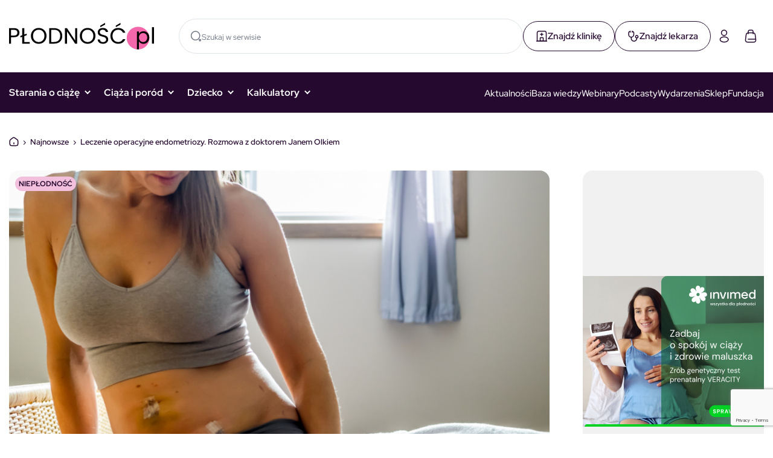

--- FILE ---
content_type: text/html; charset=utf-8
request_url: https://www.google.com/recaptcha/api2/anchor?ar=1&k=6LfMRBIsAAAAAFOmS7ahZ28WHNNec2MhIxPvBd5q&co=aHR0cHM6Ly9wbG9kbm9zYy5wbDo0NDM.&hl=en&v=PoyoqOPhxBO7pBk68S4YbpHZ&size=invisible&anchor-ms=20000&execute-ms=30000&cb=4ghjz3vllc1o
body_size: 48912
content:
<!DOCTYPE HTML><html dir="ltr" lang="en"><head><meta http-equiv="Content-Type" content="text/html; charset=UTF-8">
<meta http-equiv="X-UA-Compatible" content="IE=edge">
<title>reCAPTCHA</title>
<style type="text/css">
/* cyrillic-ext */
@font-face {
  font-family: 'Roboto';
  font-style: normal;
  font-weight: 400;
  font-stretch: 100%;
  src: url(//fonts.gstatic.com/s/roboto/v48/KFO7CnqEu92Fr1ME7kSn66aGLdTylUAMa3GUBHMdazTgWw.woff2) format('woff2');
  unicode-range: U+0460-052F, U+1C80-1C8A, U+20B4, U+2DE0-2DFF, U+A640-A69F, U+FE2E-FE2F;
}
/* cyrillic */
@font-face {
  font-family: 'Roboto';
  font-style: normal;
  font-weight: 400;
  font-stretch: 100%;
  src: url(//fonts.gstatic.com/s/roboto/v48/KFO7CnqEu92Fr1ME7kSn66aGLdTylUAMa3iUBHMdazTgWw.woff2) format('woff2');
  unicode-range: U+0301, U+0400-045F, U+0490-0491, U+04B0-04B1, U+2116;
}
/* greek-ext */
@font-face {
  font-family: 'Roboto';
  font-style: normal;
  font-weight: 400;
  font-stretch: 100%;
  src: url(//fonts.gstatic.com/s/roboto/v48/KFO7CnqEu92Fr1ME7kSn66aGLdTylUAMa3CUBHMdazTgWw.woff2) format('woff2');
  unicode-range: U+1F00-1FFF;
}
/* greek */
@font-face {
  font-family: 'Roboto';
  font-style: normal;
  font-weight: 400;
  font-stretch: 100%;
  src: url(//fonts.gstatic.com/s/roboto/v48/KFO7CnqEu92Fr1ME7kSn66aGLdTylUAMa3-UBHMdazTgWw.woff2) format('woff2');
  unicode-range: U+0370-0377, U+037A-037F, U+0384-038A, U+038C, U+038E-03A1, U+03A3-03FF;
}
/* math */
@font-face {
  font-family: 'Roboto';
  font-style: normal;
  font-weight: 400;
  font-stretch: 100%;
  src: url(//fonts.gstatic.com/s/roboto/v48/KFO7CnqEu92Fr1ME7kSn66aGLdTylUAMawCUBHMdazTgWw.woff2) format('woff2');
  unicode-range: U+0302-0303, U+0305, U+0307-0308, U+0310, U+0312, U+0315, U+031A, U+0326-0327, U+032C, U+032F-0330, U+0332-0333, U+0338, U+033A, U+0346, U+034D, U+0391-03A1, U+03A3-03A9, U+03B1-03C9, U+03D1, U+03D5-03D6, U+03F0-03F1, U+03F4-03F5, U+2016-2017, U+2034-2038, U+203C, U+2040, U+2043, U+2047, U+2050, U+2057, U+205F, U+2070-2071, U+2074-208E, U+2090-209C, U+20D0-20DC, U+20E1, U+20E5-20EF, U+2100-2112, U+2114-2115, U+2117-2121, U+2123-214F, U+2190, U+2192, U+2194-21AE, U+21B0-21E5, U+21F1-21F2, U+21F4-2211, U+2213-2214, U+2216-22FF, U+2308-230B, U+2310, U+2319, U+231C-2321, U+2336-237A, U+237C, U+2395, U+239B-23B7, U+23D0, U+23DC-23E1, U+2474-2475, U+25AF, U+25B3, U+25B7, U+25BD, U+25C1, U+25CA, U+25CC, U+25FB, U+266D-266F, U+27C0-27FF, U+2900-2AFF, U+2B0E-2B11, U+2B30-2B4C, U+2BFE, U+3030, U+FF5B, U+FF5D, U+1D400-1D7FF, U+1EE00-1EEFF;
}
/* symbols */
@font-face {
  font-family: 'Roboto';
  font-style: normal;
  font-weight: 400;
  font-stretch: 100%;
  src: url(//fonts.gstatic.com/s/roboto/v48/KFO7CnqEu92Fr1ME7kSn66aGLdTylUAMaxKUBHMdazTgWw.woff2) format('woff2');
  unicode-range: U+0001-000C, U+000E-001F, U+007F-009F, U+20DD-20E0, U+20E2-20E4, U+2150-218F, U+2190, U+2192, U+2194-2199, U+21AF, U+21E6-21F0, U+21F3, U+2218-2219, U+2299, U+22C4-22C6, U+2300-243F, U+2440-244A, U+2460-24FF, U+25A0-27BF, U+2800-28FF, U+2921-2922, U+2981, U+29BF, U+29EB, U+2B00-2BFF, U+4DC0-4DFF, U+FFF9-FFFB, U+10140-1018E, U+10190-1019C, U+101A0, U+101D0-101FD, U+102E0-102FB, U+10E60-10E7E, U+1D2C0-1D2D3, U+1D2E0-1D37F, U+1F000-1F0FF, U+1F100-1F1AD, U+1F1E6-1F1FF, U+1F30D-1F30F, U+1F315, U+1F31C, U+1F31E, U+1F320-1F32C, U+1F336, U+1F378, U+1F37D, U+1F382, U+1F393-1F39F, U+1F3A7-1F3A8, U+1F3AC-1F3AF, U+1F3C2, U+1F3C4-1F3C6, U+1F3CA-1F3CE, U+1F3D4-1F3E0, U+1F3ED, U+1F3F1-1F3F3, U+1F3F5-1F3F7, U+1F408, U+1F415, U+1F41F, U+1F426, U+1F43F, U+1F441-1F442, U+1F444, U+1F446-1F449, U+1F44C-1F44E, U+1F453, U+1F46A, U+1F47D, U+1F4A3, U+1F4B0, U+1F4B3, U+1F4B9, U+1F4BB, U+1F4BF, U+1F4C8-1F4CB, U+1F4D6, U+1F4DA, U+1F4DF, U+1F4E3-1F4E6, U+1F4EA-1F4ED, U+1F4F7, U+1F4F9-1F4FB, U+1F4FD-1F4FE, U+1F503, U+1F507-1F50B, U+1F50D, U+1F512-1F513, U+1F53E-1F54A, U+1F54F-1F5FA, U+1F610, U+1F650-1F67F, U+1F687, U+1F68D, U+1F691, U+1F694, U+1F698, U+1F6AD, U+1F6B2, U+1F6B9-1F6BA, U+1F6BC, U+1F6C6-1F6CF, U+1F6D3-1F6D7, U+1F6E0-1F6EA, U+1F6F0-1F6F3, U+1F6F7-1F6FC, U+1F700-1F7FF, U+1F800-1F80B, U+1F810-1F847, U+1F850-1F859, U+1F860-1F887, U+1F890-1F8AD, U+1F8B0-1F8BB, U+1F8C0-1F8C1, U+1F900-1F90B, U+1F93B, U+1F946, U+1F984, U+1F996, U+1F9E9, U+1FA00-1FA6F, U+1FA70-1FA7C, U+1FA80-1FA89, U+1FA8F-1FAC6, U+1FACE-1FADC, U+1FADF-1FAE9, U+1FAF0-1FAF8, U+1FB00-1FBFF;
}
/* vietnamese */
@font-face {
  font-family: 'Roboto';
  font-style: normal;
  font-weight: 400;
  font-stretch: 100%;
  src: url(//fonts.gstatic.com/s/roboto/v48/KFO7CnqEu92Fr1ME7kSn66aGLdTylUAMa3OUBHMdazTgWw.woff2) format('woff2');
  unicode-range: U+0102-0103, U+0110-0111, U+0128-0129, U+0168-0169, U+01A0-01A1, U+01AF-01B0, U+0300-0301, U+0303-0304, U+0308-0309, U+0323, U+0329, U+1EA0-1EF9, U+20AB;
}
/* latin-ext */
@font-face {
  font-family: 'Roboto';
  font-style: normal;
  font-weight: 400;
  font-stretch: 100%;
  src: url(//fonts.gstatic.com/s/roboto/v48/KFO7CnqEu92Fr1ME7kSn66aGLdTylUAMa3KUBHMdazTgWw.woff2) format('woff2');
  unicode-range: U+0100-02BA, U+02BD-02C5, U+02C7-02CC, U+02CE-02D7, U+02DD-02FF, U+0304, U+0308, U+0329, U+1D00-1DBF, U+1E00-1E9F, U+1EF2-1EFF, U+2020, U+20A0-20AB, U+20AD-20C0, U+2113, U+2C60-2C7F, U+A720-A7FF;
}
/* latin */
@font-face {
  font-family: 'Roboto';
  font-style: normal;
  font-weight: 400;
  font-stretch: 100%;
  src: url(//fonts.gstatic.com/s/roboto/v48/KFO7CnqEu92Fr1ME7kSn66aGLdTylUAMa3yUBHMdazQ.woff2) format('woff2');
  unicode-range: U+0000-00FF, U+0131, U+0152-0153, U+02BB-02BC, U+02C6, U+02DA, U+02DC, U+0304, U+0308, U+0329, U+2000-206F, U+20AC, U+2122, U+2191, U+2193, U+2212, U+2215, U+FEFF, U+FFFD;
}
/* cyrillic-ext */
@font-face {
  font-family: 'Roboto';
  font-style: normal;
  font-weight: 500;
  font-stretch: 100%;
  src: url(//fonts.gstatic.com/s/roboto/v48/KFO7CnqEu92Fr1ME7kSn66aGLdTylUAMa3GUBHMdazTgWw.woff2) format('woff2');
  unicode-range: U+0460-052F, U+1C80-1C8A, U+20B4, U+2DE0-2DFF, U+A640-A69F, U+FE2E-FE2F;
}
/* cyrillic */
@font-face {
  font-family: 'Roboto';
  font-style: normal;
  font-weight: 500;
  font-stretch: 100%;
  src: url(//fonts.gstatic.com/s/roboto/v48/KFO7CnqEu92Fr1ME7kSn66aGLdTylUAMa3iUBHMdazTgWw.woff2) format('woff2');
  unicode-range: U+0301, U+0400-045F, U+0490-0491, U+04B0-04B1, U+2116;
}
/* greek-ext */
@font-face {
  font-family: 'Roboto';
  font-style: normal;
  font-weight: 500;
  font-stretch: 100%;
  src: url(//fonts.gstatic.com/s/roboto/v48/KFO7CnqEu92Fr1ME7kSn66aGLdTylUAMa3CUBHMdazTgWw.woff2) format('woff2');
  unicode-range: U+1F00-1FFF;
}
/* greek */
@font-face {
  font-family: 'Roboto';
  font-style: normal;
  font-weight: 500;
  font-stretch: 100%;
  src: url(//fonts.gstatic.com/s/roboto/v48/KFO7CnqEu92Fr1ME7kSn66aGLdTylUAMa3-UBHMdazTgWw.woff2) format('woff2');
  unicode-range: U+0370-0377, U+037A-037F, U+0384-038A, U+038C, U+038E-03A1, U+03A3-03FF;
}
/* math */
@font-face {
  font-family: 'Roboto';
  font-style: normal;
  font-weight: 500;
  font-stretch: 100%;
  src: url(//fonts.gstatic.com/s/roboto/v48/KFO7CnqEu92Fr1ME7kSn66aGLdTylUAMawCUBHMdazTgWw.woff2) format('woff2');
  unicode-range: U+0302-0303, U+0305, U+0307-0308, U+0310, U+0312, U+0315, U+031A, U+0326-0327, U+032C, U+032F-0330, U+0332-0333, U+0338, U+033A, U+0346, U+034D, U+0391-03A1, U+03A3-03A9, U+03B1-03C9, U+03D1, U+03D5-03D6, U+03F0-03F1, U+03F4-03F5, U+2016-2017, U+2034-2038, U+203C, U+2040, U+2043, U+2047, U+2050, U+2057, U+205F, U+2070-2071, U+2074-208E, U+2090-209C, U+20D0-20DC, U+20E1, U+20E5-20EF, U+2100-2112, U+2114-2115, U+2117-2121, U+2123-214F, U+2190, U+2192, U+2194-21AE, U+21B0-21E5, U+21F1-21F2, U+21F4-2211, U+2213-2214, U+2216-22FF, U+2308-230B, U+2310, U+2319, U+231C-2321, U+2336-237A, U+237C, U+2395, U+239B-23B7, U+23D0, U+23DC-23E1, U+2474-2475, U+25AF, U+25B3, U+25B7, U+25BD, U+25C1, U+25CA, U+25CC, U+25FB, U+266D-266F, U+27C0-27FF, U+2900-2AFF, U+2B0E-2B11, U+2B30-2B4C, U+2BFE, U+3030, U+FF5B, U+FF5D, U+1D400-1D7FF, U+1EE00-1EEFF;
}
/* symbols */
@font-face {
  font-family: 'Roboto';
  font-style: normal;
  font-weight: 500;
  font-stretch: 100%;
  src: url(//fonts.gstatic.com/s/roboto/v48/KFO7CnqEu92Fr1ME7kSn66aGLdTylUAMaxKUBHMdazTgWw.woff2) format('woff2');
  unicode-range: U+0001-000C, U+000E-001F, U+007F-009F, U+20DD-20E0, U+20E2-20E4, U+2150-218F, U+2190, U+2192, U+2194-2199, U+21AF, U+21E6-21F0, U+21F3, U+2218-2219, U+2299, U+22C4-22C6, U+2300-243F, U+2440-244A, U+2460-24FF, U+25A0-27BF, U+2800-28FF, U+2921-2922, U+2981, U+29BF, U+29EB, U+2B00-2BFF, U+4DC0-4DFF, U+FFF9-FFFB, U+10140-1018E, U+10190-1019C, U+101A0, U+101D0-101FD, U+102E0-102FB, U+10E60-10E7E, U+1D2C0-1D2D3, U+1D2E0-1D37F, U+1F000-1F0FF, U+1F100-1F1AD, U+1F1E6-1F1FF, U+1F30D-1F30F, U+1F315, U+1F31C, U+1F31E, U+1F320-1F32C, U+1F336, U+1F378, U+1F37D, U+1F382, U+1F393-1F39F, U+1F3A7-1F3A8, U+1F3AC-1F3AF, U+1F3C2, U+1F3C4-1F3C6, U+1F3CA-1F3CE, U+1F3D4-1F3E0, U+1F3ED, U+1F3F1-1F3F3, U+1F3F5-1F3F7, U+1F408, U+1F415, U+1F41F, U+1F426, U+1F43F, U+1F441-1F442, U+1F444, U+1F446-1F449, U+1F44C-1F44E, U+1F453, U+1F46A, U+1F47D, U+1F4A3, U+1F4B0, U+1F4B3, U+1F4B9, U+1F4BB, U+1F4BF, U+1F4C8-1F4CB, U+1F4D6, U+1F4DA, U+1F4DF, U+1F4E3-1F4E6, U+1F4EA-1F4ED, U+1F4F7, U+1F4F9-1F4FB, U+1F4FD-1F4FE, U+1F503, U+1F507-1F50B, U+1F50D, U+1F512-1F513, U+1F53E-1F54A, U+1F54F-1F5FA, U+1F610, U+1F650-1F67F, U+1F687, U+1F68D, U+1F691, U+1F694, U+1F698, U+1F6AD, U+1F6B2, U+1F6B9-1F6BA, U+1F6BC, U+1F6C6-1F6CF, U+1F6D3-1F6D7, U+1F6E0-1F6EA, U+1F6F0-1F6F3, U+1F6F7-1F6FC, U+1F700-1F7FF, U+1F800-1F80B, U+1F810-1F847, U+1F850-1F859, U+1F860-1F887, U+1F890-1F8AD, U+1F8B0-1F8BB, U+1F8C0-1F8C1, U+1F900-1F90B, U+1F93B, U+1F946, U+1F984, U+1F996, U+1F9E9, U+1FA00-1FA6F, U+1FA70-1FA7C, U+1FA80-1FA89, U+1FA8F-1FAC6, U+1FACE-1FADC, U+1FADF-1FAE9, U+1FAF0-1FAF8, U+1FB00-1FBFF;
}
/* vietnamese */
@font-face {
  font-family: 'Roboto';
  font-style: normal;
  font-weight: 500;
  font-stretch: 100%;
  src: url(//fonts.gstatic.com/s/roboto/v48/KFO7CnqEu92Fr1ME7kSn66aGLdTylUAMa3OUBHMdazTgWw.woff2) format('woff2');
  unicode-range: U+0102-0103, U+0110-0111, U+0128-0129, U+0168-0169, U+01A0-01A1, U+01AF-01B0, U+0300-0301, U+0303-0304, U+0308-0309, U+0323, U+0329, U+1EA0-1EF9, U+20AB;
}
/* latin-ext */
@font-face {
  font-family: 'Roboto';
  font-style: normal;
  font-weight: 500;
  font-stretch: 100%;
  src: url(//fonts.gstatic.com/s/roboto/v48/KFO7CnqEu92Fr1ME7kSn66aGLdTylUAMa3KUBHMdazTgWw.woff2) format('woff2');
  unicode-range: U+0100-02BA, U+02BD-02C5, U+02C7-02CC, U+02CE-02D7, U+02DD-02FF, U+0304, U+0308, U+0329, U+1D00-1DBF, U+1E00-1E9F, U+1EF2-1EFF, U+2020, U+20A0-20AB, U+20AD-20C0, U+2113, U+2C60-2C7F, U+A720-A7FF;
}
/* latin */
@font-face {
  font-family: 'Roboto';
  font-style: normal;
  font-weight: 500;
  font-stretch: 100%;
  src: url(//fonts.gstatic.com/s/roboto/v48/KFO7CnqEu92Fr1ME7kSn66aGLdTylUAMa3yUBHMdazQ.woff2) format('woff2');
  unicode-range: U+0000-00FF, U+0131, U+0152-0153, U+02BB-02BC, U+02C6, U+02DA, U+02DC, U+0304, U+0308, U+0329, U+2000-206F, U+20AC, U+2122, U+2191, U+2193, U+2212, U+2215, U+FEFF, U+FFFD;
}
/* cyrillic-ext */
@font-face {
  font-family: 'Roboto';
  font-style: normal;
  font-weight: 900;
  font-stretch: 100%;
  src: url(//fonts.gstatic.com/s/roboto/v48/KFO7CnqEu92Fr1ME7kSn66aGLdTylUAMa3GUBHMdazTgWw.woff2) format('woff2');
  unicode-range: U+0460-052F, U+1C80-1C8A, U+20B4, U+2DE0-2DFF, U+A640-A69F, U+FE2E-FE2F;
}
/* cyrillic */
@font-face {
  font-family: 'Roboto';
  font-style: normal;
  font-weight: 900;
  font-stretch: 100%;
  src: url(//fonts.gstatic.com/s/roboto/v48/KFO7CnqEu92Fr1ME7kSn66aGLdTylUAMa3iUBHMdazTgWw.woff2) format('woff2');
  unicode-range: U+0301, U+0400-045F, U+0490-0491, U+04B0-04B1, U+2116;
}
/* greek-ext */
@font-face {
  font-family: 'Roboto';
  font-style: normal;
  font-weight: 900;
  font-stretch: 100%;
  src: url(//fonts.gstatic.com/s/roboto/v48/KFO7CnqEu92Fr1ME7kSn66aGLdTylUAMa3CUBHMdazTgWw.woff2) format('woff2');
  unicode-range: U+1F00-1FFF;
}
/* greek */
@font-face {
  font-family: 'Roboto';
  font-style: normal;
  font-weight: 900;
  font-stretch: 100%;
  src: url(//fonts.gstatic.com/s/roboto/v48/KFO7CnqEu92Fr1ME7kSn66aGLdTylUAMa3-UBHMdazTgWw.woff2) format('woff2');
  unicode-range: U+0370-0377, U+037A-037F, U+0384-038A, U+038C, U+038E-03A1, U+03A3-03FF;
}
/* math */
@font-face {
  font-family: 'Roboto';
  font-style: normal;
  font-weight: 900;
  font-stretch: 100%;
  src: url(//fonts.gstatic.com/s/roboto/v48/KFO7CnqEu92Fr1ME7kSn66aGLdTylUAMawCUBHMdazTgWw.woff2) format('woff2');
  unicode-range: U+0302-0303, U+0305, U+0307-0308, U+0310, U+0312, U+0315, U+031A, U+0326-0327, U+032C, U+032F-0330, U+0332-0333, U+0338, U+033A, U+0346, U+034D, U+0391-03A1, U+03A3-03A9, U+03B1-03C9, U+03D1, U+03D5-03D6, U+03F0-03F1, U+03F4-03F5, U+2016-2017, U+2034-2038, U+203C, U+2040, U+2043, U+2047, U+2050, U+2057, U+205F, U+2070-2071, U+2074-208E, U+2090-209C, U+20D0-20DC, U+20E1, U+20E5-20EF, U+2100-2112, U+2114-2115, U+2117-2121, U+2123-214F, U+2190, U+2192, U+2194-21AE, U+21B0-21E5, U+21F1-21F2, U+21F4-2211, U+2213-2214, U+2216-22FF, U+2308-230B, U+2310, U+2319, U+231C-2321, U+2336-237A, U+237C, U+2395, U+239B-23B7, U+23D0, U+23DC-23E1, U+2474-2475, U+25AF, U+25B3, U+25B7, U+25BD, U+25C1, U+25CA, U+25CC, U+25FB, U+266D-266F, U+27C0-27FF, U+2900-2AFF, U+2B0E-2B11, U+2B30-2B4C, U+2BFE, U+3030, U+FF5B, U+FF5D, U+1D400-1D7FF, U+1EE00-1EEFF;
}
/* symbols */
@font-face {
  font-family: 'Roboto';
  font-style: normal;
  font-weight: 900;
  font-stretch: 100%;
  src: url(//fonts.gstatic.com/s/roboto/v48/KFO7CnqEu92Fr1ME7kSn66aGLdTylUAMaxKUBHMdazTgWw.woff2) format('woff2');
  unicode-range: U+0001-000C, U+000E-001F, U+007F-009F, U+20DD-20E0, U+20E2-20E4, U+2150-218F, U+2190, U+2192, U+2194-2199, U+21AF, U+21E6-21F0, U+21F3, U+2218-2219, U+2299, U+22C4-22C6, U+2300-243F, U+2440-244A, U+2460-24FF, U+25A0-27BF, U+2800-28FF, U+2921-2922, U+2981, U+29BF, U+29EB, U+2B00-2BFF, U+4DC0-4DFF, U+FFF9-FFFB, U+10140-1018E, U+10190-1019C, U+101A0, U+101D0-101FD, U+102E0-102FB, U+10E60-10E7E, U+1D2C0-1D2D3, U+1D2E0-1D37F, U+1F000-1F0FF, U+1F100-1F1AD, U+1F1E6-1F1FF, U+1F30D-1F30F, U+1F315, U+1F31C, U+1F31E, U+1F320-1F32C, U+1F336, U+1F378, U+1F37D, U+1F382, U+1F393-1F39F, U+1F3A7-1F3A8, U+1F3AC-1F3AF, U+1F3C2, U+1F3C4-1F3C6, U+1F3CA-1F3CE, U+1F3D4-1F3E0, U+1F3ED, U+1F3F1-1F3F3, U+1F3F5-1F3F7, U+1F408, U+1F415, U+1F41F, U+1F426, U+1F43F, U+1F441-1F442, U+1F444, U+1F446-1F449, U+1F44C-1F44E, U+1F453, U+1F46A, U+1F47D, U+1F4A3, U+1F4B0, U+1F4B3, U+1F4B9, U+1F4BB, U+1F4BF, U+1F4C8-1F4CB, U+1F4D6, U+1F4DA, U+1F4DF, U+1F4E3-1F4E6, U+1F4EA-1F4ED, U+1F4F7, U+1F4F9-1F4FB, U+1F4FD-1F4FE, U+1F503, U+1F507-1F50B, U+1F50D, U+1F512-1F513, U+1F53E-1F54A, U+1F54F-1F5FA, U+1F610, U+1F650-1F67F, U+1F687, U+1F68D, U+1F691, U+1F694, U+1F698, U+1F6AD, U+1F6B2, U+1F6B9-1F6BA, U+1F6BC, U+1F6C6-1F6CF, U+1F6D3-1F6D7, U+1F6E0-1F6EA, U+1F6F0-1F6F3, U+1F6F7-1F6FC, U+1F700-1F7FF, U+1F800-1F80B, U+1F810-1F847, U+1F850-1F859, U+1F860-1F887, U+1F890-1F8AD, U+1F8B0-1F8BB, U+1F8C0-1F8C1, U+1F900-1F90B, U+1F93B, U+1F946, U+1F984, U+1F996, U+1F9E9, U+1FA00-1FA6F, U+1FA70-1FA7C, U+1FA80-1FA89, U+1FA8F-1FAC6, U+1FACE-1FADC, U+1FADF-1FAE9, U+1FAF0-1FAF8, U+1FB00-1FBFF;
}
/* vietnamese */
@font-face {
  font-family: 'Roboto';
  font-style: normal;
  font-weight: 900;
  font-stretch: 100%;
  src: url(//fonts.gstatic.com/s/roboto/v48/KFO7CnqEu92Fr1ME7kSn66aGLdTylUAMa3OUBHMdazTgWw.woff2) format('woff2');
  unicode-range: U+0102-0103, U+0110-0111, U+0128-0129, U+0168-0169, U+01A0-01A1, U+01AF-01B0, U+0300-0301, U+0303-0304, U+0308-0309, U+0323, U+0329, U+1EA0-1EF9, U+20AB;
}
/* latin-ext */
@font-face {
  font-family: 'Roboto';
  font-style: normal;
  font-weight: 900;
  font-stretch: 100%;
  src: url(//fonts.gstatic.com/s/roboto/v48/KFO7CnqEu92Fr1ME7kSn66aGLdTylUAMa3KUBHMdazTgWw.woff2) format('woff2');
  unicode-range: U+0100-02BA, U+02BD-02C5, U+02C7-02CC, U+02CE-02D7, U+02DD-02FF, U+0304, U+0308, U+0329, U+1D00-1DBF, U+1E00-1E9F, U+1EF2-1EFF, U+2020, U+20A0-20AB, U+20AD-20C0, U+2113, U+2C60-2C7F, U+A720-A7FF;
}
/* latin */
@font-face {
  font-family: 'Roboto';
  font-style: normal;
  font-weight: 900;
  font-stretch: 100%;
  src: url(//fonts.gstatic.com/s/roboto/v48/KFO7CnqEu92Fr1ME7kSn66aGLdTylUAMa3yUBHMdazQ.woff2) format('woff2');
  unicode-range: U+0000-00FF, U+0131, U+0152-0153, U+02BB-02BC, U+02C6, U+02DA, U+02DC, U+0304, U+0308, U+0329, U+2000-206F, U+20AC, U+2122, U+2191, U+2193, U+2212, U+2215, U+FEFF, U+FFFD;
}

</style>
<link rel="stylesheet" type="text/css" href="https://www.gstatic.com/recaptcha/releases/PoyoqOPhxBO7pBk68S4YbpHZ/styles__ltr.css">
<script nonce="KZyypPHVWKwy9dbjLZtkgg" type="text/javascript">window['__recaptcha_api'] = 'https://www.google.com/recaptcha/api2/';</script>
<script type="text/javascript" src="https://www.gstatic.com/recaptcha/releases/PoyoqOPhxBO7pBk68S4YbpHZ/recaptcha__en.js" nonce="KZyypPHVWKwy9dbjLZtkgg">
      
    </script></head>
<body><div id="rc-anchor-alert" class="rc-anchor-alert"></div>
<input type="hidden" id="recaptcha-token" value="[base64]">
<script type="text/javascript" nonce="KZyypPHVWKwy9dbjLZtkgg">
      recaptcha.anchor.Main.init("[\x22ainput\x22,[\x22bgdata\x22,\x22\x22,\[base64]/[base64]/[base64]/bmV3IHJbeF0oY1swXSk6RT09Mj9uZXcgclt4XShjWzBdLGNbMV0pOkU9PTM/bmV3IHJbeF0oY1swXSxjWzFdLGNbMl0pOkU9PTQ/[base64]/[base64]/[base64]/[base64]/[base64]/[base64]/[base64]/[base64]\x22,\[base64]\\u003d\x22,\x22wo07JsK6cVIdEMKbQMO5woYgXsK+Qh7CicKdwrTDvcOwJ8O5eC7Dm8Kmw4jCmyXDscKKw4dhw4oywoHDmsKfw7Y9LD8/aMKfw54Yw6/ClAMuwoQ4Q8Ocw4UYwqwNPMOUWcKWw7bDoMKWTcKMwrABw7bDgcK9MjUjL8K5ERLCj8O8wqRfw55FwrEkwq7DrsODQcKXw5DCicKLwq0xYGTDkcKNw6/CgcKMFAhWw7DDocK3PUHCrMOWwpbDvcOpw4nCksOuw40ew6/ClcKCQcOqf8OSIifDiV3CrcKlXiHCv8OiwpPDo8OPFVMTBmoew7t0wrpVw4JDwpBLBHTCinDDngbCtH0ja8O/[base64]/wqpsEWHCgcOcw7/DvsOHwrwSXhLDhhwQC8OwSsOPw78TwrrCncObK8ORw67DgWbDsTLCiFbCtEPDlMKSBELDkwpnNXrChsOnwq3Dh8Klwq/CpMO3wprDkCRHeCxzwpvDrxliY2oSCWEpUsOswqzClRE1wqXDnz1jwppHRMKrHsOrwqXCgsO5RgnDrcKtEVIVwpfDicOHZCMFw49FY8Oqwp3DjMODwqc7w59Bw5/Cl8KnCsO0K10iLcOkwrQjwrDCucKZTMOXwrfDilbDtsK7dsKiUcK0w71Lw4XDhQVAw5LDnsOxw5fDklHCl8OddsK6OH9UMz4/ZxNHw5toc8K2GsO2w4DCnsO7w7PDqw/DhMKuAmDCmkLCtsOKwo50GzUKwr10w6Row43CscO0w6rDu8KZRcOyE3U/w4gQwrZxwo4Nw7/DocOLbRzCu8KdfmnCvibDswrDpcOfwqLCsMO/e8KyR8OUw78pP8OCC8KAw4MQVGbDo1/Dj8Ojw53DvEgCN8KRw4YGQ145XzMkw5vCq1jCg2IwPlbDqULCj8Kfw4vDhcOGw77Ci3hlwrnDoEHDocOfw6TDvnV3w49YIsOuw7LCl0knwqXDtMKKw79ZwofDrkXDnE3DuEzCoMOfwo/[base64]/CnihDwpbCl8OsQGbCnDUcLzEFw7BPOMKHTRQXw4lCw7jDpsOTE8KCTsOyWEfDtsKcXB/CmMKYIXISN8OXwo3DjAzDtkFiEcKeamrCu8KVfhM+WMOXw77DrMOWCUdMwr/DmAHCj8KCwpXCosOSw6oTwpDCoxY+w7x4wr1twocubADCssKzwp8cwodkFxwEw5shN8O0w7/DiDt2EcO1e8KpKcKAw6PDn8OfFsK/McKew7DCiQjDnnzCgxjCnMK0wrnCmcOgbQXCrxlvLcOxwp3Ctl1tVj9WTktvScObwqRdNC4WW3hTw5EJw4E7woNBJ8Kaw4sNIsOjwqMDwrnDpMOUFkc/OSrDojhEw6fCnsKjG18hwrddP8OEw6TCjWLDggsvwocFM8ORIMKkGDDDrXjDnMOOwpPDiMKrfi8vYVt2w6Axw40LwrLDrMOwJk7DscKFw5FKKRZlw5Jrw6rCvMObw5scF8OxwqjDiw7DhTRfH8OxwrhVN8KWWmbDuMKowoVfwoXClsK2bxDDhsO/wps9w4QEw5zCqCocUcKrJQNBfmrCtcKfDR8AwrDDgsKeCMORw73CqwcJNcOsV8Kzw4/CpEYkYlrCohJ2TMKIP8Krw7l4BQXChMOLS35VeFtuRh8YGsOBBj7Cg2rDtxkfwovDmGpSw45cwqLCgUDDkClYKmfDvcOSVV7Dkycfw4jChjfCrcOTDcOgOxkkw7vDhEDDoVRwwoHDvMOlBsOpGsKSwo/DjMOvZG1bNF7Cg8OtGynDk8KTC8KYd8KtVS/ChAN7wqrDvD3ChlbDmhAbwqvDr8KZwonDmm5mRcO6w5AXKg4vwqVNwqYEEsOyw7MQwo0TJUB/[base64]/CvsKVwoMEA8KjWHp+w5sJw4cGKcOQKy8Yw4N1EcO3a8OcUi/Crk9ScMOHB0jDuBNED8OLRsOAwrh3PsO/esOtaMOqw6M9fh84UhfCkkzCtg3CuVV7LXbDg8KUwpvDlsO0HDnCmBDCncO6w7LDghfDscO+w7lEVi3CsnxsG3zCp8KmZUxKw5DCksK5andmZ8K/bkTDu8Kwbk7DmMKBw4JXAml9EMOkAMK/OT9SGUHDsHDCuCQ4w7jDosKkwoV9eCLCqEdaOcK3w4rCnSPCiUDCqMK/cMKywoQXNsK5GVlxw5pNK8OpAwdswpvDr0obWl50w5rDjGx9wqcVw606enQxfMKKw5NYw6lReMKWw54yFsKdLsKsHjzDgsOkPxNww6/Cq8OzXiokCx7DnMOBw41/[base64]/Dh8KRRDfDpcOjwqAyw7MBwpQ7woBBXsK7R2xeacOhwqrCt2EHw6DDqMOjw6VvcsKMKcOIw4U8wrDCjwvCmcKQw7bCqcOlwrlGw7HDqMOubzhcw7PCusKTw4oYScOPbwU/w5grRjbDj8Oqw6hlW8KgWiRWw5/[base64]/w6bDoX7Dgx8IwrzDlDoxEsOAXVgLw5cpwqd7KzPDj29iw4xSw6PCt8KSw5zCtyxrMcKYwq3Co8KkPcOxLMO7w4QzwqLCvMOmTMOnQMK2RsK2czjCtTFsw5rDr8Kvw57DpAzCgsOiw49VDFTDiC11wqVdQlfCoGLDr8KlQ3BUCMKCbMK+w4zDgRtVwq/CrC7Dk1/DgMOCwr1xel3Ck8OpdTJbw7chwoA3wq7CncKdallowpbCqMOvw7sQTCHCgMOvw6DDhnZHwo/[base64]/w4TDlgDDqMKZWCrDnyNaw6hmGsKRwp3Dp8KaPsOiw73Du8K/GUXDmFfCqRPCoH7DmAcsw4UvRMO6TsKVw4onIMK4wrDCpcO8w4sWDXHDjsOZHnxMBcOZacOBaifDg0vClcOVw6wlMl3CuCE8wpQWO8Ohamddw7/[base64]/[base64]/wrbDkVXDnShpwrrCocO4woMvwqZ2w7fCgsOfTDjDhg9xA1HCqB/[base64]/CisOuwqIpwqFow6rCp8Ocw4ApfcO5w4ouVTXDl8KRw5ITwoB+QcOKwooCccKpwoTDn2XDlDPDtsKdwpVHJEcmw5wlWcKAVm4jwpwRFcK1wo/ComY4OMKDRsKEe8KrDcKoLyDDiVLDlcKGUsKYJ2NGw59FIA/Dv8KMwoM0XsK6EsKhw7TDnF7CuTfDnltGFMK0JMKAwp/[base64]/CsEo+wrzDmcKsNcK1GMO8CgLDvsK6w7DDtsKrw7RAwrVaMTjCmgPDoAhjwqnDlX47bTDCrn97QkA4w6rDjcOsw5xRw5LDlsO3BsODRcK1BsKPZlVOwpfCgmfCoErCpybCvmTDusKkDsOCAUFiARJHLsODwpYcw4dlQcK/wqrDt24BOh0Xw5vCuyMNdhPCvC9/[base64]/CjUvDsMKLwrjCqQ8pVUEZw7HDq8OHK0sgw4NuNDkCBh/DkA4HwpbCosOoBlE3X14Uw6DCpCvCnR3ClsOBw5DDvwFBw4Buw4cQHsOuw4TDmmJmwqMNP219w4EKC8O0ODvDoRl9w5Miw7zCjHpmKCt2wr8qKcOgP1RTKMKXccKVEmlQw7/DkcOiwoxrfWzCoQHCl3DCt0tOGDjChxDCtMOjO8OEwq4uQgcSw4llBSbCkSpcfj0+BxJpCAEcwpFxw6RSw6oFHMOlIsOUUB3CggJ6ADPCl8OcwpDDncONwp17dsOSOWrCtCjDoHQOwox8fMKvViVcwqsew4LCq8KhwrVIcxInw4U2GCDDrsK+Rig2Z1NBY0h/UDt2wrwpwovCrRATw50Mw5oCw7MOw75Mw7I0wqdqw47DrhLCqCRLw7XDoWJKF0A/cH15wrlsKw0rXmfDhsO5w5jDkGrDrHLDkhbCr0Q3TVlOfsOWwrfDjTpeSsO8w7h9wobDh8OGw5Biwq5bF8O8VMKuOQPCs8Kcw5MtLcOXw5VKw4TDnTPDpsOcfCbCs1x1ZVHCjMK5ecKpw4lMw4PDk8OZw5/[base64]/CosOwZm3CisKkw6ISw4jCjVzDphIZwpFUBMKXw6d8wrUOc1/[base64]/Dp8OWFSl8w4fDtsOkwod3w6PCh8OkwoHDksKYOmPDuEvCsU3DnF3CqsKPEm7DiysbdcOyw788NMOpSsOBw5U0wojDrVfDiyAVw4HCrcO8w4EtdsK3FTQzYcOmSUfCohbDnsOGLA9ffMKPZDcbwoVvfnTDl307HF7CvcOEwoYEa0LDvnbDmBHCvjEIw6hWw7vDhMKpwq/Cj8KCw6TDlGLCh8K/I07DvcOzIsKZwoYkE8K5VcO8w41zw7ckKhHDmQvDi2IKYsKJGEzCgQnDq1UOcxIvw41ew7gVw4JMw6XDgGzDh8KYw7cDZ8KoKELCiAc/wqDDl8OcRWVMTcOEMsOueUPDr8KhPSpJw7c0K8KDaMKPJVp4a8O4w4rDi3ovwrQkwobCklLCly7CoCAmZCnCpcOiw7vCg8KUb2PCsMOVTgAZP30pw7fCusK3ecKBFTPClsOEHxADdHUcw4E5SMKLwrjCtcObwoBPc8OVEk8mwp/Cpw95L8OowrfDn3Z7EjBvwqjDpMOOc8K2wqnCuS4mA8ODf0LDpXfCulwfw58pH8OwV8O2w6PDoCbDgFA7N8O5wrdHWMOAw6XCvsKwwphjelkDw5PCt8OMYVNGZg/CnyQ8TcOBa8KkGAB2w7zDsyvDgcKKS8OnYcK/Y8O3ScKrKcO0w6NqwpJgOETDgQYFFErDlg3Dji0Uw4seHC1HATsdPj/CvsKON8KPB8Kew4fDiSDCoS3Dn8OHwonDpX1Ew5HCosOUw4sGeMKDacOjwqzCuTPCtgXDozANOMK0b0/DlyxaMcKJw5pAw59zYcOqQDE5w5XCnSJgbx4Fw47DiMKXFhzCiMORwqTDisODw5UWOFhtwrDCpcK8w5huIsKOw6TDmcKZKsKiw4HDpcK5wqjCkn0wMMKkwr1fw6FyAcKkwoTCu8KbMi7CgMOkUjzChsKuAinCg8K9wqvCtCvDhxvCt8OCwr5Fw7zCrcO2Ak/Dqh/DrlLDg8OtwqPDvR3DvGZVw4UcfcKjesK4w6DCpiDDpjTCvh3DmFUsW30uwqQowqDClQEpdsOpMMKHw7tmVQ4hwoYwXWHDtA/DvsOmw6vDlsKfwogkwo14w7p+bcOhwooBwrPDrsKtw7gew5PClcK4WsOjecOoXcOxNCx4wpAZw4ckJsODwot4Wl/Dg8K4YMOKZhPCnMK4wpLDjwLClsKWw7s1wrIfwp4kw7LCrSk3DsKUdltSK8Kmw6BSPhlUwqPDlEzCujtkwqHDv3fDnQ/CsEV2wqEewqrDunZ2L2rDk2HCucKNw7F9w5cyBcOww6TDpXjDssOfw5pxw6/DocOdw6DCpgzDuMKGw4U6bsK3dBPCk8KUw5xhUj4uw6wpFMKsworCjVTDkMO4w7fCuC3CvMO9UVLDnk/CvBnClx90MsK9dsKpMMKkTMOEwoQxQcOrbVc5w5lZLcKIwofDkxtfQkN/UQRhw6jDvMOuw6ceTsK0NR0XLi9AbMKbG3lkKTFvAytBwqo9HsOswrJyw7rCrsO9wpohOThvZcOTw4Ziw7nDrMOKa8KhSMK/w5XDl8K/B0hZwqrCvsKPJsK6csKkwqjCgMKZw69Hcl8ZWMOJXQxQP1Usw77Dr8KUdU5wcX5NEcKgwpNNw4xhw5gwwq4Xw63Ct1k/CsOSw68uVMOlwozDpw8xw7bDsHbCrsK/REXCqMK1QDYDw54qw5B4w4xacsKbRMOTGXTClMOhLMKwXg0bR8Otwqs0w4wGDMOdfj4dw4LCkUoCH8K1CnfDjVDDiMKvw5zCv1p/ScK1GMO6JgXCg8OiLCfCmcOvUW3Di8K9GmfDlMKkGwfDqCvChBzDozPDtGzDiAF+wqrCksO+SsK+w7xgwoo+woPCgMKKSmBPL3BRw4LDksOaw48zwonCoz3ClR40XBrCh8KefEDDmsKLIGDCpcKDZ3vDni3DqMOqUjnDkynCtsK/w4NSbMOJIHt/w70JwrPCocKwwohKCRgQw53DmsKdL8OpwozDlMOQw4sgwq8JHTRCBC/CkMK5aUDDrcOGwq7CoEDCug/CiMKjIMKnw6VJwrLCtVBMPwomwq/CthXDqMKKw6bCkEQIwrcHw5FAcMOwwq7DmsOdL8KTwrB6w6law7MXb2VRMC7CknvDsUbDp8O7NcKzKQIKw65HOcOuWSVww4zDgMKcaULCqcOUGUZjbsK5TcOEFnXDokUww7dvdlzClgAqF3LDvcKvLMODwp/[base64]/CsMKXLFs/UcK/w5VEw43DisOfw43Dg1LDrMKAwr3Cv8KnwrEGeMKPByHDn8KPVsK8RMOUw5zDsgsPwq1uwoFudMKlFjfDrcK+w7/CmFPDo8OOwpzCuMOYTgwJw4LCpMKfwrbDtjt7wrxcc8KAw78uJ8Owwptywr16Vn5DX2PDkzt5e1pKw6g6wr/DpcOywr3DmRdswp5qwr8fEnwwwpDDtMOXXcKVccK8a8KIVnIbw5p8w6PCg3zDuTTDrnJ6C8OEwrh7DMKewrEvw7zCnkTDtnkXw5PDrsKcw5DCqsO2MsOQw4jDqsKfwrhUQ8KzdjtWw5fClMOHwo/ClChUKCh8L8OoenPChcKGQSPDm8KNw6/DvMOhwpzCrMOcQsOGw7jDpMO8TsK7R8KGwp4GCRPCg09KZsKIw4bDlMKsc8OEXMOpw44/[base64]/[base64]/CmX7Ch8K5NH3DhcKNWMK3asK/V0nCg8KJwrrDl8KMUDrCtCbCr2kuw4LDvsORw4zClMOiwqlySC7ChcKQwo5uKcKVw6nDoDfDgMObw4fDiVhoFMOdwo8hUsK/[base64]/[base64]/DtsOMOB46w55Nwo02EsOiwoJQMcKTwrvDijbCiyx5HcOAw4/[base64]/w4LCn8OAJVIrLsKTLsOIwoXCl1zChsKsw4jCj8O3NsO6wrTDm8KrNjXCuMKnF8Ozw5QFIwpaAMOvw5QlPMK0wqPDpHLDt8KuGS/DnHLCvcKJF8KRwqXCv8KCw5o2w7Mpw5Vxw5IjwpPDqFdow5XCmcKHa2AMw40Xwr47w4UJw4BeWcKawr7ClxxyIMOVGMOpw4fDr8KVGQvDvgzCvcOURcKYdBzDoMOpwq3DtMOdS3fDu1snwqEyw4jCkFhRwpMpXg/DicOdDcOUwoDCqz0swr4TPjvCjiDCsQ0EJcKkLRrCjwjDu1TDmcKNWMKKVhvDvMOkB3kIUcKvU2nCqsKgbsOfdcO9wrthNRjDgsKzXcO8GcOdw7fDlcKUwpjDpDDCqF8bHsOQYGHDiMKpwooIw5/[base64]/[base64]/Cj8OswoHCrgAow77Dh13DnsO7wozCjg3Dsm/DscOUw7xIGMOjPsK1w5lvWA3CokgrN8Kswroxwr/[base64]/w5rCkhB5asKZwojDnmNrwo5UPcOPB33CoGLCvcO3woVuw6HCoMK1wqPCpMKydFDDv8KewqoPG8OEw4/Dqlkpwp4OBTUKwqlzw4HDqsOObCwYw4hPw7jDnMKCLcKAw4sjw7siBMKwwpIgwoDDlwRSPD1Swpw4w5LDo8K4wrHCk1t3wq1uwp7Dp1DCv8OEwpIYbMO+HSPCrUciWkrDjcOgC8KUw4kxfGvClAAMUMOWw7HCrMKdwq/Cq8KFwoPCtcO9NBrDpsKMdcKMwo3CiR9kOcOew53CvcKUwqTCpHXCv8OqFwoOQcOICMKaaX0wQMOiflzCjsKeFBY3wroHW2V6w5zCnsOUwp7CtsOiGzFEwrQQwo4/wp7Dvwc3wpIuwrLCucOLaMKCw77CqmDCu8KFMUAIV8Kvw7/Cm2IERQXDg1nDnTRQw5PDsMKGZAzDkDMcLMOEwo7DnE7DrcOcwrZlwo9vKEgAfn1cw7bCkMKWw6JnPz/DhCHCgcKzw7XDuybCq8OwDRjDp8KPF8K7SsK5wqTCryvCr8K3w4zDrFrDlcOKwprDhsOzwrAXw5ciZcOvFjTCj8KDwpbClGPCocOnw4DDvD5CNcOgw6nDsSzCp2fCr8KLDknDhzLCu8O/e1nCuHIxWcKVwqrDhBUwdy/Dt8KJw7kmClYuwqbCjxjDlmdUDVlzw67CqQAlR2BFOTzCvVwDw7TDo1fClG/DtsKWwr3DqlYUwq1IXMORw4/DtsK4wpTCh3www7R4w7/DrsKDW0wYwojDvMOWwobCgSTCosOnJAhUw7FnQlASw6/[base64]/Dog0OHcKpcHHDmcOfW3TCkiHCvMOMw5k+w5/DrcOmwrNGVcOfw7tDwr7Ch2HCpMO1wqcMacOpSDDDpcOBbC1TwqFmZ3XDgsK4wq7DsMOJwqkAf8KhMz4IwrkOwq83w6XDjGVbCsOyw4/DnMOPw5rCnsKJwq3Crx4ewoDCgMObw7haIMK9w49RwonDsHfCu8K5wozCpl87w79fwoHCkQnCkMKAwqBhZMOSwrrDo8OFUyPCigIFwpLDp01ZLcKdwp8AXhrDr8KPB3HCv8OrWMKRDsO+McK2O17CssO9wqTCs8Kww5vDoQBvw6lqw7FvwpEJZcK/wqYzAljDl8KGfELDuUAtG18nXArCocKDw6LCnMKnwobCrg7ChgxjJmzCtkBxTsKNw4TCiMKew4zDm8O1WsOpZx7ChsKew6kGw5U4CcO8VsOfQMKrwr9cNg9ONcKfWMOrwqPCmWtNLk/[base64]/DhwMaeMKoKjLDmcKvAMODwq9wwot9wpckNcKpwooMbMKYe2hRwpFwwqbDpRXDmBw4KyjDjDnDqS0Qw7Ezw7/DlCUUw77CmMKuwrsDVG3CvzbCsMO1cmjCicOCwqpJbMOLwrbDgmM1w79Ww6TDkMOtw7Ndw5FxcgrCpAh/wpBmw7DDssKGHEHCgTACNGzDuMOlwqMHwqTChxrDscK0wq/ChcKAemw5wo4fw50KAMK9BsKww43DvcK+wpnClcKLw74oWB/DqFNgd0xiw7knFcKhw4QIwp0Tw5jCo8KhfMOdWzrCmEDCmR/CpsO2OlkIw5DCu8OrD0fDvXlEwrTCqcKiwqDDq1QWwok7GjHCrsOpwoRVwrpzwoEiwqPCgyrDgMOkdjrDhlsNH2/[base64]/wr/CvMOQwpXCosONwpTCr8Ozw5o9blRpYi7CvcKMMkB0wok6w4xxwr/Cnx/Du8O6MnrDsi7Ch17DjUtjRHbDnSIPKwIawr0Nw4IQUzTDmcOKw77DlcOoMAsvw4ZmasOzw4JMw4YDdsKgw5vDmRQQw7IQwqjDpHQww7Jxwo/[base64]/[base64]/JDIsawjDi8KUw6TCgF/ChsK7w4VCw6AOw6R1JsORwo9/wp4zwrjCjXVmCcO2w74Cw7t/wq3CqGBoaibCtMO0dyoVw5LCt8OdwobCmlHDlsKeMWg6MFIcwoMjwofDlxbCrmpswp5He1fChcK4R8OpXcKkwpLDj8Kxwr3Cgw7DklxKw6HDosK8wrVBSsK2NHjCosO5UHzCqhp4w49+w6ADBgvCg1dywrrCsMKvwpEqw7E/wq3CjkR0Z8Ktwp4/w5tjwqU6eADCoWrDkX5qw5fChcKAw6TCgTsuwoZqcC/DiBHDrcKkIcO3woHDvivCocOMwrEPwqVFwrpKE13CnmxwGMO7woJfUwvDlsOlwpJgw5x/GcKtVsO+GDNUw7Vswrhfwr0Qw4VwwpI3wpDDm8ORC8OORcOwwrRPfMK9ccKLwrxTwqXCvcOowoDDt3/Ds8K/[base64]/[base64]/w4hbw6zCnXsGw5shw7fDjsK/P2ciw5JDXsK8IsOQMyhgw6rDtMO+Ty54wqbCjWUEw7hMPMKQwo5hwqljw4I3JMKgwr0zw4cZcSQ/bcKYwrQFwp7CnVsmREzDjS12wqLDp8Orw5YQwqHCikBPd8OGScKVe1U0w6AFw47DjcOyB8OowpNVw7wqf8Kxw7M7RhhIPsKDI8K6w73DrsOPDsOURWvDgn8iASsRA2BZwp/DssOhSsOQZsOvw7LDpWvDnC7Crl1jwr1RwrXDvmkOZiBHYMOicjlaw4nCgHPDtcKuwqN6wo/CncKEw6HCj8OPw5Akwo3Dt0tOw53DnsKGw6LCtcKpw5fDsSNSwqJVw4nDiMKVw4vDlEHCssO2w55sLw84MFnDrkBtfSLDtwLCqABOKMOBwq3DvjHClmV5Y8KswoVlU8KmEFnDr8Kmwql4d8OrCCXCh8OAworDpsO6wo3CigzCrmk9RSclw5bDlcO9UMK/ME5AacOCwrdnwoPCqcKMwp7DrsK9w5rDg8K5IQTCsnY+w6oXw5LDhcObUxvCgH5XwrYtwpnDosOGw7XDnm5mwq/[base64]/[base64]/DvcO5K3/CtXY2PnrDjsOmwr3Cv8ObwpxECMK5TsK7wrpLPRwzecOJwrwiw7VoE2YYWDUbX8OHw4sEXwQQEFjCi8O/PsOMwo/DlF/DgsKxXCbCnU3ClDZ3VMOww60jw6XCocOcwqxLw7xpw4YbOUEHC0sPHlfCncO8QsOORyEaUcO0wq8dUsOxwptMVsKRHQRtwolGJ8OswqXCg8OBaD95wqhlw43DhzfCr8Kvw6RKYCXCnsKTw5fCtgtEAMKRwojDuhHDhcOEw7EFw48XFGvCpMK3w7DCs3/ClMK1CsOdNlJxw7XCohU/PxcOwrZyw6jCpcOsw5/DvcOUwrvDj1DCu8KgwqVGw58Owph3FMKCwrLCgWTDqlLCmDN/XsKmc8OxeXARwptKb8KZwq50woEbLsOFw5oQw71wYsOMw5ogOMOSGcOSw6IwwrRnOsOWwoE5Xj4sLnd6w5RiFTbDnQ9rwq/CuhjDmsKyVE7Cu8KCwo/Cg8K3w4EQw50qKBJnJyx2JMOgw4w7WGZWwpRpfMKAwpDDo8OQRjjDjcKww7JsAQ7CtB4ZwrUgwqEdbsK3wpLDvRY6HcOvw7EfwobCiCPCscOSKsKRPsO0XlnCuxbDv8OPwrbCo0kLLMO8wp/Cq8OoSSjDvcO5wr5ewqTDosOdT8KQw5zCq8Owwr3DucONwoPCrcOZdsKPw7nDrSo7OlPCt8Okw4LDtMOZVj43DMO4YHhnwqE1w7vDlsOLw7LDs1XCvUoGw5tzccKfJMOybsKzwoMlw7PDkmI+w4J/[base64]/wrEWwoJkMFUGG1s6w4PCv8OMOcOow4PDkcOYfMKxw6nCpAw8JcKRwphOwrosSX/Di3rCqMKbwpvCvcO2wrDDv1tIw63DlVpaw6kSXWNOTsKnZsKKI8OLwrjCpMKowrfCgMKLA3MEw71fK8OHwoPClUwUasOvWsO7bMOYwpXCucOrw7PCrVU1UMOsb8KlQH4PwqfCpsObLMKoe8KUPWsEw47Cry8yejQawp7Coj/DocKFw4/DnU/[base64]/w73DicKswpfCjx1cVMKlw4jCmMKOw71lw6cKcMOpY2jCv0jDlsONwr/[base64]/a1bDjHgZMsO9DsO9w5PChQzCvmjCiMOEeMKdwpPCk8Opw6EiEAHDiMO5QsK7w7V3EsOvw61jwqrCtcKIHcK7w7sZwqwLfcOhKX3CpcOpw5JowonCtcOpw4TDs8KuTinDnMK6LErCuG/CqG/CoMKewqg0dMKrC35BCVRVA3Buw4XDoDNbwrHDtEHCtMKgwqsUw4fCl1ERPTTDtUI6SkLDhzYsw7wqLwjClsOJwp3CtDRxw4prw6HDl8Kdw5/[base64]/ZXbCiMKgUSYWwpXDlsK6wr8rwpvDssKRw5RLVTsnw5Yww7fChcKETMOlwoF2T8Kyw65tBcObw4UOHh3ChwHChzvCg8Kef8Omw7rDjRgmw4cxw7F0wo5Ow5kGw5lAwpU4wq7CpzjCsD3DnjDCmlQJw45VGsK4w5htdQgHT3Mbw7N9w7UXwqfCsxdGZMOrL8KvVcOiwr/Dqz4RS8Opw77DpMOhw4HClcKRwo7CpV1Zw4A5PhvDisKwwrdWVsK2eWkwwrA8a8O+wrHDlmQSw7vCpGfDn8O4w5Y1GD/DqMKSwr4mahvDiMKOIsOqSMKrw7cRw7AxBxXDncO/GsOOZcONbUTCsEg2w53DrsO5GkDCq3/CqAJtw47Ct3Y0JcOmD8O1wrnCm3czwrXDr07DrGrChWXDrRDCkSnDgMK1wrUoW8KJVn/[base64]/B8OTw4cqIcKsw5RDcMOYw6hOcmUVw5VJwrbClMK5w6vDrsODHTkHa8OCw77ClmXCk8OSZMK4wqvDrcO8w7vClDbDosOrwqJGIsOcO10PHMOSL1vDtHI4SMOmLsKPwqxDEcOEwoTCrDM+PUcpw70Hwq7DicO5wr/CrMKASy9UYsKiw6VhwqPCjll5VsKbwpzCqcOTHDZ8PMOgw4QcwqHCmsKVIWzCnm7CoMKWw45aw7PDrcKHc8OTGTjDsMOKMEfCjMOHwpPCn8KDwpJmw6HCmsOAaMKlU8K5Q1HDr8OwWMKWwrodQAJsw6LDvMO4OicZEMOZw4Yww4PCoMO/CMOVw6wTw7QrYkdlw55Iw7BOAh5gw74Vwr7CnsK+woLCp8O/[base64]/CtcKGZwrCoHtYZMK0woHCuwnDp2FFc0HDpMORSV3CkGfCh8OHADYaODPDvljCscKxeRrDnUTDtcOsdMODw50yw5TDj8OJwpNYw5nDqydvwovCkDHCkiPDl8OXw7EEVQzCmcK6w5vCnDvDrsO8V8OFwrNLf8OGNjbCn8KzwpHDvB/DmkRkw4I7HGwZY0E+wrYjwonCvWhtHsK3wohpcMK4w4/DlsO2wr7DtQlAwrkKw7YPw6wwazTDhSAXL8K2wqHDnQzDhB0yJWHCmMOTKMOrw5TDhVPCjnlLw4wJwpLCjzbDtxjCksObEsKjw40YCH/[base64]/[base64]/Cp3h8wrMow7/CnAXDnzArREg9w5lobcKTwrbCh8OMwqjDjMKCw7MRw5Nkw69gw688wpHCrAHCncOJdcKwZCo8X8Oxwps9bMOeNyJ6TcOWcyfCgRUswo9fVcOnCEvCpTXCgsOhGcOHw4PDgHnDqAXDmRh1GsOuw4nCq2twan/CkMKCGMKlw5Euw4hZw53DjcKKNlhCA0FWMsKQfsO+fMOzVcOeFj19IhJzwpsrIcKEJ8KnaMO7w5HDt8OQw6UmwofCoAkaw6how5/Dl8KqY8KMDG0XwqrCmRgnVU9IYC8yw69Gd8Ktw6HDijzDvHnCpkF2DcO8eMKtw6fDrsOqBQDDj8OJAFXDq8KMAcKWXngBD8OewpfCssKKwrTCvXXDosOWCMKQwr7DscKyasKiMMKAw5B6CEYJw5fCh3/CocOaQ1TDlW3Cu2Zsw5/DqjZXAcKLwovCpXTCoBU7w7ASwq/CrBXCtwbDuwbDrMKQA8OCw49VLsOhN07DmcOhw4XDrSpSBsOXw4DDi1PCkm9mH8KYYFrDhsKQbirCqSrDmsKQFMOlwqZRBSPCuRTCpC1jw6DCjV7DsMOCwrYNHR4uXB5kCgUREMK/[base64]/ccKkwpjDncOTwobDicK4w6tjw4J5QRvDpsKFTkjCkBJKwr5nUcK6wrfCkMKcw6HDj8O0w6sawpsdw5XDv8KaKsKSwovDukhoZFfCg8Ocw6Buw5cewr5HwrHCkB1MRj1hXBtGacO/D8OAWsKpwpjCucK0Z8OHw41nwot5w6gxNwHChx0QSg3CrxPCt8OTw7fCmXR5YcO5w7rCt8K3RcOow6DDuk9jwqPChm4Bw5tsP8KgV2nCo2d4e8O5JcOKPcKww64Bw58Kd8OBwr/CvcOKVX7DiMOOw7rCkMKgwqRRwrF/[base64]/DmsOVO8KTw744wpgVREJeecOCaMKkw6/DmMKlL8KQwq02w7fDvDTDh8Ouw5fCtnwrw6IWw6rDisOvME4xRMOgMMKqLMOZwolGwqxyAwvCg297dcO2wpkLwoHDuDPChgzDskXCr8OVwo3CssO5aRcuSMOMw7fDtsOMw5/[base64]/CicKKBcO1w6Modk1pLnjDhsOVLcOowpBNw75Aw4fDqsKRw7UywpnDn8OfdMOZw5xjw4wDFMK6cTHCv23CtVpKwq7CisK/[base64]/DmxFfLUY+wrdIwqjCmjwkMMOGw752J8K6bjVww6QIYcOKw6UqwoB+Bkh4UMOKwp1JVFDDlMKPV8Kxwrg7WMO7wqcJLTfDnV3DjEXDjjTCgGJAw4FyccOXwrtjw4oWRkDCncOzIcKOw63DvXLDviBiw4jDhG/Co1DChcOdw47CniwMX1jDsMOpw6ZUw4heCMKnbG/[base64]/[base64]/CsV7CocOdw6gMVcO9woHDjsKWdh/DocK1FmvCiSZ6wq/DphlZw6RgwpBxw5l5wpHCnMKWBcKrwrRaQBhhWMKvw4YRwpYMVWZFNFfDnXDChW5tw5vDoD1sDFg+w5wew53Ds8O/GMK1w5DCtcKzGsO1K8OvwpYMw6vComB7wplDwppkD8KPw6DCtMOjf3nDuMOKwqF9ZMO9wqTCpsKYCcO1woZORxXDl2YIw5bCjTrDusK4EsOYNxJfw5/ChWcTwqBmbsKANVTDjcKZwqx+wqjCl8OeCcOlw4sFacODBcOJw5Epw6xkwr3Cl8O7wq8Aw4DCicKPw7LDm8KcBsKywrYVawwRbsKFFUnCnjvDpCvDlcOgJlg/wqUgw4ZWw7nCmAhCw6rCvsKDw7QIMMOYwpzDpzM6woN3aEbDlGgdw5ptFRlcdCjDoxFOOUEWw6hHw7dBw7DCjcOzw5XDv2fDm2pIw6HCtXxtWATCvMOZdhsrw6R6QFDCr8O5wpLDqVPDl8KAw7N/w4TDpMOqNMKpw6kMw6/DnMOIZMKTMMKZw6PCnRbCk8KOW8KBw45Mw4wPesKbwoYpw6B3w4XDnxLDhF3DswA9RcKvV8KkO8KUw68JbGoKPMKXaizCkhZhAcO8woJgHyxtwrLDrE7DqsKVWMOUw5bDgF3DpsOjw7/CvHMJw6PCrGHDh8O5w6ovR8KdKMOYw6HCsGhfKMK6w6B/IMOXw5tqwoNuD3BawpjDlsO+wqs/fsOWw7jCs3dPGsOhwrY1b8Khw6IICsOMw4TDkm/CosOidMO7EQXDq28fw5zComHDgjlxw5lfFT98KmcMw5RtPRdcw43CngVsBcKFScKpAVxKdhHCtsKEwrpewrfDh0wmw7zCgAx9NsKFaMK/N1bCujTCosKsMcK9w6rDu8KHHcO7UcKfaUYqw7V8w6XCrApHKsOlwqJrw5/CrcKOKXPDlsOWw6kiMFzCoHxnwqzDhHvDqMOWHMKkT8KQesOvLh/DuRgEFMKpbsKewr/DjVFSH8OAwrBNAwLCu8O4w5HDtsOYLWJvwqnCu1fDuT08w74qw5FBwrTCnRYXw4sDwq9uw5fCgcKXwqFEFBBUJVwrCVDDpWfClsO8wp18w5cPEMKbwpFxWGNrwoBZw7rDp8KEwqI0Ji3DqcKcH8OlVsO/w6bCnsKrRl3Dr3l2IcOEXcKawqnCtFs+HCEkHMKZZcKILcK9wqhvwobCgcKXPArCpMKrwptnwp43w4/[base64]/DmR3CoMObwro8aFpew5FwasK5VcKlwrDCumrCuErCoD3DkcKvw6TDtcKXJcOrC8OWwrkywpcdSiVvRsKZF8OBwqtOJUBqbV49SsO2PndEDhXDp8K0w54QwrInVh/[base64]/[base64]/wovDg8KzfsOlw6fDlncINinCmMKNw6jCk8K8JBF7TDgRc8KIwpjCr8O/[base64]/[base64]/[base64]/CscKSagNEWlEeYS1fwprDjMOOwpZIwq7DuU3DnsKuFMK3NRfDv8Kie8Kcwr7CjhnCicO+EsK4QEPDvSPDjMOYMivChgfDlcKMEcKRD0kJRntPK3/ClcOQw6Vqw7shYxNKwqTDncK+w6/CsMKrw5HDknI4eMOyYlvDjhIaw6PDm8OfEcOawqnDu1PCk8KPwrUlBsKrwqnCssOvOANPcMOVwrHDoWA8Th82w4rDlcONw680cGrDrMK+w6bDpcKUwrjCijcOwqtnw7DDhSTDvMO+aUBFPmRBw6ReZsKAw5VoZXXDrMKXwqLDl149GcK/JsKbwqU7w6VuH8KSFEfDpAMfZsOGw4dfwo8+SX1nw4EjYU7DsATDl8KAw51sEsKgR0DDpMOzw6/CrgTCrcOowobCp8OpZcOkI0vCmcKXw7XCmhUpaX3Ds0jDoT7DscKaSUFRccOIO8OLEF8iJBtyw6tjQSHCmjphICBIC8OVAHjCj8Kaw4LDmzInH8KMQirCuD/DlcKNIyx9w4dvc13Cv2I/w5fDswvDq8KkByTCjcOhw6ZhLcOPQcKhekrCpWArwpzDr0TCq8Ogw77Ck8O6HEM8woZDw5doI8OYNcKhwo3CiEMew5jDqR8Ww7vDhWzDuwQvwp9aY8O/EsOtwpE2N0rDtBopc8K5BzLDn8K2w4gfw41xw5x8w5nDrsOTw5PDgnnDm38cGcOOXSV/SxDCoFNVw7rDmFXCi8OwQjsnwo5iI1lgwoLChMOoBBfCthA+CsOpLsKGUcKMTsOxw4pTwo3CrylOMWrDmnLDh3rCmUV+V8Ksw712D8OTYUUnwpHCo8KZAV8bNcO/e8KbwqbCuHzDlxIvaXZxwqbDhhfDo0jCnmhJJkZrwrTCpBbDnMKEw54yw7dLUWNXw7s/FmtxMMONw7Amw4sdw45EwoTDpcK2w7fDqx/CoiDDssKSNR9/X3TCqcORwq/[base64]/[base64]/[base64]\x22],null,[\x22conf\x22,null,\x226LfMRBIsAAAAAFOmS7ahZ28WHNNec2MhIxPvBd5q\x22,0,null,null,null,1,[21,125,63,73,95,87,41,43,42,83,102,105,109,121],[1017145,536],0,null,null,null,null,0,null,0,null,700,1,null,0,\[base64]/76lBhnEnQkZiJDzAxnryhAZr/MRGQ\\u003d\\u003d\x22,0,0,null,null,1,null,0,0,null,null,null,0],\x22https://plodnosc.pl:443\x22,null,[3,1,1],null,null,null,1,3600,[\x22https://www.google.com/intl/en/policies/privacy/\x22,\x22https://www.google.com/intl/en/policies/terms/\x22],\x22q0pchiDduthlGPNB3576PSJh5Y9gEHO2dphZIJKfbps\\u003d\x22,1,0,null,1,1769124519036,0,0,[208,23,143,225],null,[58,24],\x22RC-wnZuFh1XQIwRNA\x22,null,null,null,null,null,\x220dAFcWeA4tskNBL72anWAgz6HnZ_Duof8V3bTDic7HAurLgBgNKKUdYNnc7IAHv7hJIYezO8eEWHcPJtriruyTgCLhfS_8nlPERA\x22,1769207318861]");
    </script></body></html>

--- FILE ---
content_type: application/x-javascript
request_url: https://consentcdn.cookiebot.com/consentconfig/e0d2f734-8720-49b6-a3da-2e001d78edca/plodnosc.pl/configuration.js
body_size: 354
content:
CookieConsent.configuration.tags.push({id:191413491,type:"script",tagID:"",innerHash:"",outerHash:"",tagHash:"4688296620951",url:"https://consent.cookiebot.com/uc.js",resolvedUrl:"https://consent.cookiebot.com/uc.js",cat:[1,3,4,5]});CookieConsent.configuration.tags.push({id:191413492,type:"script",tagID:"",innerHash:"",outerHash:"",tagHash:"17397794323721",url:"https://www.google.com/recaptcha/api.js?render=6LfMRBIsAAAAAFOmS7ahZ28WHNNec2MhIxPvBd5q&ver=3.0",resolvedUrl:"https://www.google.com/recaptcha/api.js?render=6LfMRBIsAAAAAFOmS7ahZ28WHNNec2MhIxPvBd5q&ver=3.0",cat:[1]});CookieConsent.configuration.tags.push({id:191413493,type:"script",tagID:"",innerHash:"",outerHash:"",tagHash:"14860369315904",url:"https://securepubads.g.doubleclick.net/tag/js/gpt.js",resolvedUrl:"https://securepubads.g.doubleclick.net/tag/js/gpt.js",cat:[4]});CookieConsent.configuration.tags.push({id:191413494,type:"script",tagID:"",innerHash:"",outerHash:"",tagHash:"2528709019155",url:"https://plodnosc.pl/wp-content/cache/autoptimize/js/autoptimize_c5d303b9f55b85e270d3501179fee17a.js",resolvedUrl:"https://plodnosc.pl/wp-content/cache/autoptimize/js/autoptimize_c5d303b9f55b85e270d3501179fee17a.js",cat:[4]});CookieConsent.configuration.tags.push({id:191413496,type:"script",tagID:"",innerHash:"",outerHash:"",tagHash:"13569471095351",url:"https://platform.twitter.com/widgets.js",resolvedUrl:"https://platform.twitter.com/widgets.js",cat:[1,4]});CookieConsent.configuration.tags.push({id:191413497,type:"script",tagID:"",innerHash:"",outerHash:"",tagHash:"3821554315907",url:"https://plodnosc.pl/wp-content/cache/autoptimize/js/autoptimize_115e506128ff1caa22a3f263c4e81960.js",resolvedUrl:"https://plodnosc.pl/wp-content/cache/autoptimize/js/autoptimize_115e506128ff1caa22a3f263c4e81960.js",cat:[1,5]});CookieConsent.configuration.tags.push({id:191413499,type:"script",tagID:"",innerHash:"",outerHash:"",tagHash:"17122027438694",url:"https://plodnosc.pl/wp-includes/js/dist/html-entities.min.js",resolvedUrl:"https://plodnosc.pl/wp-includes/js/dist/html-entities.min.js",cat:[4]});